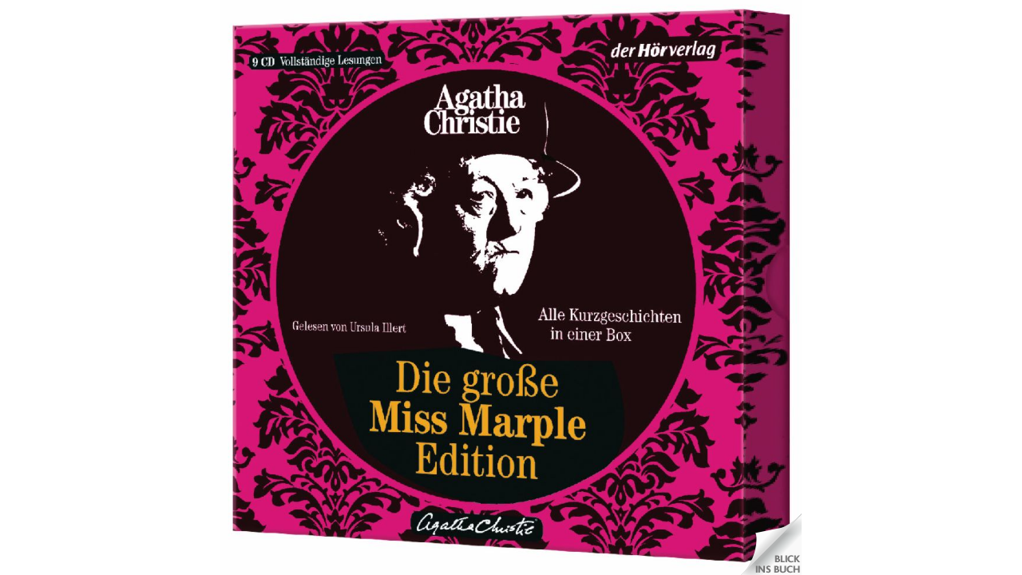

--- FILE ---
content_type: text/xml;charset=utf-8
request_url: https://www.bic-media.com/dmrs/mediaInfo.do?widget=html&isbn=9783844529913
body_size: 3885
content:
<?xml version="1.0" encoding="UTF-8" standalone="yes"?>
<dmr>
    <media isbn="9783844529913" type="audio" artist="Christie, Agatha" title="Die große Miss-Marple-Edition" remote="false" samplePDF="true">
        <metadata>
            <meta name="Subtitle">Alle Kurzgeschichten in einer Box</meta>
            <meta name="Client">Random House Deutschland</meta>
            <meta name="Publisher">der Hörverlag</meta>
            <meta name="Publisching Date">2018-10-29</meta>
            <meta name="Page Count">0</meta>
            <meta name="Availability">lieferbar</meta>
            <meta name="Width">131</meta>
            <meta name="Width Unit">mm</meta>
            <meta name="Height">132</meta>
            <meta name="Height Unit">mm</meta>
            <meta name="Edition">Audio CD</meta>
            <meta name="Original Title"/>
            <meta name="Original Publisher"/>
            <meta name="Translator">Meinert, Maria; Sandberg-Ciletti, Mechtild; Schneider, Hans Karl; Weiser, Edeltraud; Prost, Klaus</meta>
            <meta name="Summary">&lt;b&gt;Alle Miss-Marple-Kurzgeschichten in einer Geschenkausgabe&lt;/b&gt;&lt;br /&gt;&lt;br /&gt;Miss Marple ist in ihrem Element! Sie trifft sich einmal in der Woche mit Bekannten, sie erzählen sich ungelöste Kriminalfälle und gründen so den berühmten Dienstagabend-Club. Die alte Dame überrascht die anderen Teilnehmer mit ihrem scharfen Verstand. Ob es sich um eine blaue Geranie handelt, die Miss Marple auf die Spur des Mörders führt, oder ob sie einen Ehemann verdächtigt, seine Frau umbringen zu wollen: Sie ist allen immer eine Nasenlänge voraus ...&lt;p /&gt;Veredelte Gesamtausgabe mit Samthaptik. Gelesen von Ursula Illert.&lt;p /&gt;&lt;b&gt;(9 CDs, Laufzeit: 11h 9)&lt;/b&gt;&lt;p /&gt;Enthält:&lt;p /&gt;"Der Dienstagabend-Club", "Der Tempel der Astarte", "Die verschwundenen Goldbarren", "Der rote Badeanzug", "Die überlistete Spiritistin", "Der Daumenabdruck des heiligen Petrus", "Die blaue Geranie", "Die Gesellschafterin", "Die vier Verdächtigen", "Eine Weihnachtstragödie", "Das Todeskraut", "Der Fall von St. Mary Mead", "Die Stecknadel", "Die seltsame Angelegenheit mit dem Bungalow", "Die Perle", "Greenshaws Monstrum", "Miss Marple erzählt eine Geschichte", "Ein seltsamer Scherz", "Die Hausmeisterin", "Asyl".</meta>
            <meta name="WebDiscription">&lt;?xml version='1.0' encoding='UTF-8'?&gt;&lt;ONIXmessage&gt;&lt;header&gt; 
&lt;m174&gt;Penguin Random House Verlagsgruppe GmbH&lt;/m174&gt; 
&lt;m175&gt;Dorette Peters&lt;/m175&gt; 
&lt;m283&gt;dorette.peters@randomhouse.de&lt;/m283&gt; 
&lt;m178&gt;VLB&lt;/m178&gt; 
&lt;m179&gt;Ansprechpartner VLB&lt;/m179&gt; 
&lt;m182&gt;202106160747&lt;/m182&gt; 
&lt;m183&gt;VLB Meldung&lt;/m183&gt; 
&lt;m184&gt;ger&lt;/m184&gt; 
&lt;/header&gt;&lt;product&gt;
&lt;a001&gt;9783844529913&lt;/a001&gt;
&lt;a002&gt;03&lt;/a002&gt;
&lt;a194&gt;01&lt;/a194&gt;
&lt;a197&gt;Penguin Random House Verlagsgruppe GmbH&lt;/a197&gt;
&lt;productidentifier&gt;
&lt;b221&gt;15&lt;/b221&gt;
&lt;b244&gt;9783844529913&lt;/b244&gt;
&lt;/productidentifier&gt;
&lt;productidentifier&gt;
&lt;b221&gt;03&lt;/b221&gt;
&lt;b244&gt;9783844529913&lt;/b244&gt;
&lt;/productidentifier&gt;
&lt;b012&gt;AC&lt;/b012&gt;
&lt;b210&gt;9&lt;/b210&gt;
&lt;b385&gt;01&lt;/b385&gt;
&lt;productclassification&gt;
&lt;b274&gt;04&lt;/b274&gt;
&lt;b275&gt;85234920&lt;/b275&gt;
&lt;/productclassification&gt;
&lt;series&gt;
&lt;seriesidentifier&gt;
&lt;b273&gt;01&lt;/b273&gt;
&lt;b233&gt;Verlagsgruppe Random House&lt;/b233&gt;
&lt;b244&gt;3103&lt;/b244&gt;
&lt;/seriesidentifier&gt;
&lt;b018&gt;Miss Marple&lt;/b018&gt;
&lt;b019&gt;11&lt;/b019&gt;
&lt;/series&gt;
&lt;title&gt;
&lt;b202&gt;01&lt;/b202&gt;
&lt;b203&gt;Die große Miss-Marple-Edition&lt;/b203&gt;
&lt;b029&gt;Alle Kurzgeschichten in einer Box&lt;/b029&gt;
&lt;/title&gt;
&lt;contributor&gt;
&lt;b034&gt;1&lt;/b034&gt;
&lt;b035&gt;A01&lt;/b035&gt;
&lt;b037&gt;Christie, Agatha&lt;/b037&gt;
&lt;b039&gt;Agatha&lt;/b039&gt;
&lt;b040&gt;Christie&lt;/b040&gt;
&lt;b044&gt;&lt;![CDATA[Als »Queen of Crime« wird &lt;b&gt;Agatha Christie&lt;/b&gt;, 1890 bis 1976, allein schon wegen ihres gigantischen Publikumserfolges bezeichnet: Die geschätzte Gesamtauflage ihres Werkes beläuft sich auf über zwei Milliarden. Neben Theaterstücken und »gewöhnlichen Romanen«, die unter dem Pseudonym Mary Westmacott erschienen, hat Christie im Laufe eines halben Jahrhunderts etwa achtzig Kriminalromane und dreißig Bände mit Kurzgeschichten publiziert.&lt;br&gt;In den 50er Jahren begann sie, ihre Krimistories für das Theater zu adaptieren. Ihr bekanntestes Kriminaldrama »The Mousetrap« wird noch heute, nach über 60-jähriger Laufzeit, im St. Martin's Theatre im Londoner Westend gespielt. 1971 wurde Agatha Christie eine der höchsten Auszeichnungen Großbritanniens verliehen – der Titel »Dame Commander of the British Empire«.]]&gt;&lt;/b044&gt;
&lt;/contributor&gt;
&lt;contributor&gt;
&lt;b034&gt;2&lt;/b034&gt;
&lt;b035&gt;B06&lt;/b035&gt;
&lt;b252&gt;ger&lt;/b252&gt;
&lt;b037&gt;Meinert, Maria&lt;/b037&gt;
&lt;b039&gt;Maria&lt;/b039&gt;
&lt;b040&gt;Meinert&lt;/b040&gt;
&lt;b044&gt;&lt;![CDATA[Maria Meinert, 1992 in Hof an der Saale geboren, ist Moderatorin und Sprecherin. Von 2012 bis 2013 absolvierte sie ihr Volontariat bei dem Radiosender gong fm, wo sie bis 2015 als Moderatorin und Redakteurin tätig war, bevor sie zu egoFM wechselte. Sie moderierte und moderiert die Sendungen »Einfach tierisch« sowie »Woozle Goozle« (bei TOGGO) sowie die TOGGO Tour in einigen Städten Deutschlands.]]&gt;&lt;/b044&gt;
&lt;/contributor&gt;
&lt;contributor&gt;
&lt;b034&gt;3&lt;/b034&gt;
&lt;b035&gt;B06&lt;/b035&gt;
&lt;b252&gt;ger&lt;/b252&gt;
&lt;b037&gt;Sandberg-Ciletti, Mechtild&lt;/b037&gt;
&lt;b039&gt;Mechtild&lt;/b039&gt;
&lt;b040&gt;Sandberg-Ciletti&lt;/b040&gt;
&lt;/contributor&gt;
&lt;contributor&gt;
&lt;b034&gt;4&lt;/b034&gt;
&lt;b035&gt;B06&lt;/b035&gt;
&lt;b252&gt;ger&lt;/b252&gt;
&lt;b037&gt;Schneider, Hans Karl&lt;/b037&gt;
&lt;b039&gt;Hans Karl&lt;/b039&gt;
&lt;b040&gt;Schneider&lt;/b040&gt;
&lt;/contributor&gt;
&lt;contributor&gt;
&lt;b034&gt;5&lt;/b034&gt;
&lt;b035&gt;B06&lt;/b035&gt;
&lt;b252&gt;ger&lt;/b252&gt;
&lt;b037&gt;Weiser, Edeltraud&lt;/b037&gt;
&lt;b039&gt;Edeltraud&lt;/b039&gt;
&lt;b040&gt;Weiser&lt;/b040&gt;
&lt;/contributor&gt;
&lt;contributor&gt;
&lt;b034&gt;6&lt;/b034&gt;
&lt;b035&gt;B06&lt;/b035&gt;
&lt;b252&gt;ger&lt;/b252&gt;
&lt;b037&gt;Prost, Klaus&lt;/b037&gt;
&lt;b039&gt;Klaus&lt;/b039&gt;
&lt;b040&gt;Prost&lt;/b040&gt;
&lt;/contributor&gt;
&lt;contributor&gt;
&lt;b034&gt;7&lt;/b034&gt;
&lt;b035&gt;E07&lt;/b035&gt;
&lt;b037&gt;Illert, Ursula&lt;/b037&gt;
&lt;b039&gt;Ursula&lt;/b039&gt;
&lt;b040&gt;Illert&lt;/b040&gt;
&lt;b044&gt;&lt;![CDATA[Ursula Illert, geboren 1946 in Klein Auheim am Main, studierte an  der Hochschule für Musik und Darstellende Kunst in Frankfurt. 16 Jahre hatte sie feste Engagements u.a. in Pforzheim, am LandesTheaterTübingen und in Nürnberg. Seit 1986 arbeitet sie frei als Sprecherin an deutschen Rundfunk- und Fernsehanstalten und las unzählige Dokumentationen, Gedichte und Erzählungen für Sendungen, Hörbücher, aber auch Audioguides für Ausstellungen und auf öffentlichen Lesungen.]]&gt;&lt;/b044&gt;
&lt;/contributor&gt;
&lt;b056&gt;UBR&lt;/b056&gt;
&lt;b058&gt;Ungekürzte Lesung&lt;/b058&gt;
&lt;language&gt;
&lt;b253&gt;01&lt;/b253&gt;
&lt;b252&gt;ger&lt;/b252&gt;
&lt;/language&gt;
&lt;extent&gt;
&lt;b218&gt;09&lt;/b218&gt;
&lt;b219&gt;669&lt;/b219&gt;
&lt;b220&gt;05&lt;/b220&gt;
&lt;/extent&gt;
&lt;mainsubject&gt;
&lt;b191&gt;26&lt;/b191&gt;
&lt;b068&gt;2.0&lt;/b068&gt;
&lt;b069&gt;5121&lt;/b069&gt;
&lt;/mainsubject&gt;
&lt;mainsubject&gt;
&lt;b191&gt;93&lt;/b191&gt;
&lt;b068&gt;1.1&lt;/b068&gt;
&lt;b069&gt;FFJ&lt;/b069&gt;
&lt;b070&gt;Kriminalromane und Mystery: Cosy Mystery&lt;/b070&gt;
&lt;/mainsubject&gt;
&lt;subject&gt;
&lt;b067&gt;20&lt;/b067&gt;
&lt;b070&gt;Miss Marple&lt;/b070&gt;
&lt;/subject&gt;
&lt;subject&gt;
&lt;b067&gt;20&lt;/b067&gt;
&lt;b070&gt;Hercule Poirot&lt;/b070&gt;
&lt;/subject&gt;
&lt;subject&gt;
&lt;b067&gt;20&lt;/b067&gt;
&lt;b070&gt;St. Mary Mead&lt;/b070&gt;
&lt;/subject&gt;
&lt;subject&gt;
&lt;b067&gt;20&lt;/b067&gt;
&lt;b070&gt;Dienstabend-Club&lt;/b070&gt;
&lt;/subject&gt;
&lt;subject&gt;
&lt;b067&gt;20&lt;/b067&gt;
&lt;b070&gt;Kurzgeschichten&lt;/b070&gt;
&lt;/subject&gt;
&lt;subject&gt;
&lt;b067&gt;20&lt;/b067&gt;
&lt;b070&gt;kleine graue Zellen&lt;/b070&gt;
&lt;/subject&gt;
&lt;subject&gt;
&lt;b067&gt;20&lt;/b067&gt;
&lt;b070&gt;Stricken&lt;/b070&gt;
&lt;/subject&gt;
&lt;subject&gt;
&lt;b067&gt;20&lt;/b067&gt;
&lt;b070&gt;Hörbuch&lt;/b070&gt;
&lt;/subject&gt;
&lt;subject&gt;
&lt;b067&gt;20&lt;/b067&gt;
&lt;b070&gt;Lesung&lt;/b070&gt;
&lt;/subject&gt;
&lt;subject&gt;
&lt;b067&gt;23&lt;/b067&gt;
&lt;b069&gt;HBGENKRL&lt;/b069&gt;
&lt;b070&gt;Krimi&lt;/b070&gt;
&lt;/subject&gt;
&lt;subject&gt;
&lt;b067&gt;93&lt;/b067&gt;
&lt;b068&gt;1.1&lt;/b068&gt;
&lt;b069&gt;FFC&lt;/b069&gt;
&lt;b070&gt;Klassische Kriminalromane und Mystery&lt;/b070&gt;
&lt;/subject&gt;
&lt;subject&gt;
&lt;b067&gt;94&lt;/b067&gt;
&lt;b068&gt;1.1&lt;/b068&gt;
&lt;b069&gt;1DDU&lt;/b069&gt;
&lt;b070&gt;Vereinigtes Königreich, Großbritannien&lt;/b070&gt;
&lt;/subject&gt;
&lt;subject&gt;
&lt;b067&gt;96&lt;/b067&gt;
&lt;b068&gt;1.1&lt;/b068&gt;
&lt;b069&gt;3MPB&lt;/b069&gt;
&lt;b070&gt;Erste Hälfte 20. Jahrhundert (1900 bis 1950 n. Chr.)&lt;/b070&gt;
&lt;/subject&gt;
&lt;othertext&gt;
&lt;d102&gt;01&lt;/d102&gt;
&lt;d103&gt;02&lt;/d103&gt;
&lt;d104&gt;&lt;![CDATA[&lt;b&gt;Alle Miss-Marple-Kurzgeschichten in einer Geschenkausgabe&lt;/b&gt;&lt;br /&gt;&lt;br /&gt;Miss Marple ist in ihrem Element! Sie trifft sich einmal in der Woche mit Bekannten, sie erzählen sich ungelöste Kriminalfälle und gründen so den berühmten Dienstagabend-Club. Die alte Dame überrascht die anderen Teilnehmer mit ihrem scharfen Verstand. Ob es sich um eine blaue Geranie handelt, die Miss Marple auf die Spur des Mörders führt, oder ob sie einen Ehemann verdächtigt, seine Frau umbringen zu wollen: Sie ist allen immer eine Nasenlänge voraus ...&lt;p /&gt;Veredelte Gesamtausgabe mit Samthaptik. Gelesen von Ursula Illert.&lt;p /&gt;&lt;b&gt;(9 CDs, Laufzeit: 11h 9)&lt;/b&gt;&lt;p /&gt;Enthält:&lt;p /&gt;"Der Dienstagabend-Club", "Der Tempel der Astarte", "Die verschwundenen Goldbarren", "Der rote Badeanzug", "Die überlistete Spiritistin", "Der Daumenabdruck des heiligen Petrus", "Die blaue Geranie", "Die Gesellschafterin", "Die vier Verdächtigen", "Eine Weihnachtstragödie", "Das Todeskraut", "Der Fall von St. Mary Mead", "Die Stecknadel", "Die seltsame Angelegenheit mit dem Bungalow", "Die Perle", "Greenshaws Monstrum", "Miss Marple erzählt eine Geschichte", "Ein seltsamer Scherz", "Die Hausmeisterin", "Asyl".&lt;br /&gt;&lt;br /&gt;]]&gt;&lt;/d104&gt;
&lt;/othertext&gt;
&lt;othertext&gt;
&lt;d102&gt;99&lt;/d102&gt;
&lt;d104&gt;DE&lt;/d104&gt;
&lt;/othertext&gt;
&lt;mediafile&gt;
&lt;f114&gt;51&lt;/f114&gt;
&lt;f116&gt;01&lt;/f116&gt;
&lt;f117&gt;http://www.bic-media.com/mobile/mobileWidget-jqm1.4.html?isbn=9783844529913&lt;/f117&gt;
&lt;/mediafile&gt;
&lt;publisher&gt;
&lt;b291&gt;01&lt;/b291&gt;
&lt;b241&gt;05&lt;/b241&gt;
&lt;b243&gt;5107357&lt;/b243&gt;
&lt;b081&gt;der Hörverlag&lt;/b081&gt;
&lt;/publisher&gt;
&lt;publisher&gt;
&lt;b291&gt;01&lt;/b291&gt;
&lt;b241&gt;01&lt;/b241&gt;
&lt;b243&gt;464&lt;/b243&gt;
&lt;/publisher&gt;
&lt;b209&gt;München&lt;/b209&gt;
&lt;b083&gt;DE&lt;/b083&gt;
&lt;b394&gt;04&lt;/b394&gt;
&lt;b003&gt;20181029&lt;/b003&gt;
&lt;measure&gt;
&lt;c093&gt;02&lt;/c093&gt;
&lt;c094&gt;131&lt;/c094&gt;
&lt;c095&gt;mm&lt;/c095&gt;
&lt;/measure&gt;
&lt;measure&gt;
&lt;c093&gt;01&lt;/c093&gt;
&lt;c094&gt;132&lt;/c094&gt;
&lt;c095&gt;mm&lt;/c095&gt;
&lt;/measure&gt;
&lt;measure&gt;
&lt;c093&gt;03&lt;/c093&gt;
&lt;c094&gt;32&lt;/c094&gt;
&lt;c095&gt;mm&lt;/c095&gt;
&lt;/measure&gt;
&lt;measure&gt;
&lt;c093&gt;08&lt;/c093&gt;
&lt;c094&gt;272&lt;/c094&gt;
&lt;c095&gt;gr&lt;/c095&gt;
&lt;/measure&gt;
&lt;supplydetail&gt;
&lt;j137&gt;arvato media GmbH, VVA Vereinigte Verlagsauslieferung, Reinhard-Mohn-Straße 120, 33310 Gütersloh&lt;/j137&gt;
&lt;j396&gt;20&lt;/j396&gt;
&lt;price&gt;
&lt;j148&gt;02&lt;/j148&gt;
&lt;discountcoded&gt;
&lt;j363&gt;02&lt;/j363&gt;
&lt;j364&gt;00&lt;/j364&gt;
&lt;/discountcoded&gt;
&lt;j266&gt;02&lt;/j266&gt;
&lt;j151&gt;41.5&lt;/j151&gt;
&lt;j152&gt;CHF&lt;/j152&gt;
&lt;b251&gt;CH&lt;/b251&gt;
&lt;j153&gt;R&lt;/j153&gt;
&lt;/price&gt;
&lt;price&gt;
&lt;j148&gt;02&lt;/j148&gt;
&lt;discountcoded&gt;
&lt;j363&gt;02&lt;/j363&gt;
&lt;j364&gt;00&lt;/j364&gt;
&lt;/discountcoded&gt;
&lt;j266&gt;02&lt;/j266&gt;
&lt;j151&gt;30&lt;/j151&gt;
&lt;j152&gt;EUR&lt;/j152&gt;
&lt;b251&gt;DE&lt;/b251&gt;
&lt;j153&gt;R&lt;/j153&gt;
&lt;/price&gt;
&lt;price&gt;
&lt;j148&gt;02&lt;/j148&gt;
&lt;discountcoded&gt;
&lt;j363&gt;02&lt;/j363&gt;
&lt;j364&gt;00&lt;/j364&gt;
&lt;/discountcoded&gt;
&lt;j266&gt;02&lt;/j266&gt;
&lt;j151&gt;30.9&lt;/j151&gt;
&lt;j152&gt;EUR&lt;/j152&gt;
&lt;b251&gt;AT&lt;/b251&gt;
&lt;j153&gt;R&lt;/j153&gt;
&lt;/price&gt;
&lt;price&gt;
&lt;j148&gt;01&lt;/j148&gt;
&lt;discountcoded&gt;
&lt;j363&gt;02&lt;/j363&gt;
&lt;j364&gt;00&lt;/j364&gt;
&lt;/discountcoded&gt;
&lt;j266&gt;02&lt;/j266&gt;
&lt;j151&gt;40.49&lt;/j151&gt;
&lt;j152&gt;CHF&lt;/j152&gt;
&lt;b251&gt;CH&lt;/b251&gt;
&lt;j153&gt;R&lt;/j153&gt;
&lt;/price&gt;
&lt;price&gt;
&lt;j148&gt;01&lt;/j148&gt;
&lt;discountcoded&gt;
&lt;j363&gt;02&lt;/j363&gt;
&lt;j364&gt;00&lt;/j364&gt;
&lt;/discountcoded&gt;
&lt;j266&gt;02&lt;/j266&gt;
&lt;j151&gt;28.04&lt;/j151&gt;
&lt;j152&gt;EUR&lt;/j152&gt;
&lt;b251&gt;DE&lt;/b251&gt;
&lt;j153&gt;R&lt;/j153&gt;
&lt;/price&gt;
&lt;price&gt;
&lt;j148&gt;01&lt;/j148&gt;
&lt;discountcoded&gt;
&lt;j363&gt;02&lt;/j363&gt;
&lt;j364&gt;00&lt;/j364&gt;
&lt;/discountcoded&gt;
&lt;j266&gt;02&lt;/j266&gt;
&lt;j151&gt;29.43&lt;/j151&gt;
&lt;j152&gt;EUR&lt;/j152&gt;
&lt;b251&gt;AT&lt;/b251&gt;
&lt;j153&gt;R&lt;/j153&gt;
&lt;/price&gt;
&lt;/supplydetail&gt;
&lt;/product&gt;&lt;/ONIXmessage&gt;</meta>
            <meta name="Chapters"></meta>
        </metadata>
        <audioSamples isbn="9783844529913" interpret="Christie, Agatha" album="Die große Miss-Marple-Edition" cover="/cover.do?isbn=9783844529913">
            <audioSample length="00:04:03" id="86884" url="/audioSample.do?isbn=9783844529913&amp;id=86884&amp;type=mp3" title="Hörprobe von  Agatha Christie - Die große Miss-Marple-Edition" comment="Gesprochen von Ursula Illert" key="681247.mp3"/>
        </audioSamples>
    </media>
</dmr>


--- FILE ---
content_type: text/javascript
request_url: https://www.bic-media.com/mobile/js/language-1.1.15.js
body_size: 1911
content:
/*
var REPOSITORY = REPOSITORY || {};

REPOSITORY.namespace = function (nsString) {
	var parts = nsString.split('.');
	var parent = REPOSITORY;

	if(parts[0] === "REPOSITORY") {
		parts = parts.slice(1);
	}
	for(var i = 0; i < parts.length; i++) {
		if(typeof parent[parts[i]] === 'undefined') {
			parent[parts[i]] = {};
		}
		parent = parent[parts[i]];
	}
	return parent;
};

REPOSITORY.namespace('REPOSITORY.modules.Languages.strings');
*/

function Languages(initLanguage) {
	if(debug) {
		console.log('---> startLanguages(' + initLanguage + ')');
		console.log('---> url ' + urlParameter_wsUrl);
	}
	var selectedLanguage = initLanguage.toString();
	var strings = [];

	strings[0] = [];
	strings[1] = [];
	strings[2] = [];


	var aviableLanguages = [];

	this.getSelectedLanguage = function() {
		return selectedLanguage;
	};
	this.setSelectedLanguage = function (newSelectedLanguage) {
		selectedLanguage = newSelectedLanguage;
	};

	function getLanguageNumber(language) {
		var languageNumber;
		switch(language) {
			case 'de':
				languageNumber = 0;
				break;
			case 'en':
				languageNumber = 1;
				break;
			case 'es':
				languageNumber = 2;
				break;
		}
		return languageNumber;
	}
	function setString(language, key, string) {
		//if(debug) {console.log('\t ---> setString(' + language + ', ' + key + ', ' + string + ')');}
		//console.log(strings[getLanguageNumber(language)][key] + ' <<< ' + string);
		strings[getLanguageNumber(language)][key] = string;
		//if(debug) {console.log('\t    ---------------------> (' + key + ' = ' + strings[getLanguageNumber(language)][key] + ')');}
	}

	function load(currentLanguage) {
		if(debug) {
			console.log('---> load(' + currentLanguage + ')');
		}
		$.ajax({
			url : urlParameter_wsUrl + "/widget/language.do",
			data : "lang=" + currentLanguage,
			dataType : "text"
		}).done(function(data) {
			if(debugWsResponse) {console.log(data);}
			var xmlLanguage = $.parseXML(data);
			$(xmlLanguage).find('item').each(function () {
				setString(currentLanguage, $(this).attr('intName'), $(this).text());
			});

			//FIXME ins Property-File auslagern (Entscheidung angefordet August 2013)
			$.each(['de'], function() {
				setString(this.toString(), 'ebook', 'E-Book');
				setString(this.toString(), 'facebook', 'Auf Facebook teilen');

				setString(this.toString(), 'twitter', 'Auf Twitter teilen');
				setString(this.toString(), 'google', 'Auf Google+ teilen');

				setString(this.toString(), 'tt_process', 'Einstellungen');
				setString(this.toString(), 'help', 'Hilfe');

				// BMH-46
				setString(this.toString(), 'tt_context', 'Inhalte');

				setString(this.toString(), 'shops', 'Einkaufswagen');
				setString(this.toString(), 'no_hits', 'Keine Treffer');
				setString(this.toString(), 'colors', 'Farben');
				setString(this.toString(), 'fonttype', 'Schriftart');
				setString(this.toString(), 'fontsize', 'Schriftgröße');

				setString(this.toString(), 'gb_menue', 'Menü');
				setString(this.toString(), 'gb_forward', 'weiterblättern');
				setString(this.toString(), 'gb_backward', 'zurückblättern');

				setString(this.toString(), 'fullscreen', 'Fullscreen');
				setString(this.toString(), 'language', 'Menüsprache');
				setString(this.toString(), 'addWidget_CopyPaste1', 'Bitte kopieren Sie den nachfolgenden Code in Ihre Web-Seite:');

				setString(this.toString(), 'tt_tellafriend2', 'Weiterempfehlen');

				setString(this.toString(), 'Cover', 'Cover');

				setString(this.toString(), 'autoFlip', 'Automatisches Blättern');

				setString(this.toString(), 'LanguageGerman', 'Deutsch');
				setString(this.toString(), 'LanguageEnglish', 'English');
				setString(this.toString(), 'LanguageSpain', 'Español');

				// BMH-46
				setString(this.toString(), 'tt_socialnetwork', 'Teilen');

				// BMH-19
				
				setString(this.toString(), 'download', 'Download');




			});

			$.each(['en'], function() {
				setString(this.toString(), 'ebook', 'E-Book');
				setString(this.toString(), 'facebook', 'Share to Facebook');

				setString(this.toString(), 'twitter', 'Share to Twitter');
				setString(this.toString(), 'google', 'Share to Google+');

				setString(this.toString(), 'tt_process', 'Settings');
				setString(this.toString(), 'help', 'Help');

				setString(this.toString(), 'tt_context', 'Actions');
				setString(this.toString(), 'shops', 'Shop');
				setString(this.toString(), 'no_hits', 'No results found');
				setString(this.toString(), 'colors', 'Colors');
				setString(this.toString(), 'fonttype', 'Font Type');
				setString(this.toString(), 'fontsize', 'Font Size');

				setString(this.toString(), 'gb_menue', 'Menue');
				setString(this.toString(), 'gb_forward', 'Forward');
				setString(this.toString(), 'gb_backward', 'Backward');

				setString(this.toString(), 'fullscreen', 'Fullscreen');
				setString(this.toString(), 'language', 'Language');
				setString(this.toString(), 'addWidget_CopyPaste1', 'Please copy the following code into your website:');

				setString(this.toString(), 'tt_tellafriend2', 'Recommend');

				setString(this.toString(), 'Cover', 'Cover');

				setString(this.toString(), 'autoFlip', 'Auto-Pageflip');

				setString(this.toString(), 'LanguageGerman', 'Deutsch');
				setString(this.toString(), 'LanguageEnglish', 'English');
				setString(this.toString(), 'LanguageSpain', 'Español');

				// BMH-19
				setString(this.toString(), 'tt_socialnetwork', 'Share');
				setString(this.toString(), 'clickAnimation_book', 'Read');
				setString(this.toString(), 'clickAnimation_video', 'Watch video');
				
				setString(this.toString(), 'download', 'Download');


			});

			$.each(['es'], function() {
				setString(this.toString(), 'ebook', 'Libro electrónico');
				setString(this.toString(), 'facebook', 'Compartir en Facebook');

				setString(this.toString(), 'twitter', 'Compartir en Twitter');
				setString(this.toString(), 'google', 'Compartir en Google+');

				setString(this.toString(), 'tt_process', 'Herramientas');
				setString(this.toString(), 'help', 'Ayudar');

				setString(this.toString(), 'tt_context', 'Acciones');
				setString(this.toString(), 'shops', 'Cesta');
				setString(this.toString(), 'no_hits', 'Ningún resultado');
				setString(this.toString(), 'colors', 'Colores');
				setString(this.toString(), 'fonttype', 'Letra');
				setString(this.toString(), 'fontsize', 'Tamaño de letra');

				setString(this.toString(), 'gb_menue', 'Menue');
				setString(this.toString(), 'gb_forward', 'Forward');
				setString(this.toString(), 'gb_backward', 'Backward');

				setString(this.toString(), 'fullscreen', 'Fullscreen');
				setString(this.toString(), 'language', 'Idioma');
				setString(this.toString(), 'addWidget_CopyPaste1', 'Por favor, copia el siguiente código a tu página web::');

				setString(this.toString(), 'tt_tellafriend2', 'Sugerir');

				setString(this.toString(), 'Cover', 'Cover');

				setString(this.toString(), 'autoFlip', 'Auto-Pageflip');

				setString(this.toString(), 'LanguageGerman', 'Deutsch');
				setString(this.toString(), 'LanguageEnglish', 'English');
				setString(this.toString(), 'LanguageSpain', 'Español');

				// BMH-19
				setString(this.toString(), 'tt_socialnetwork', 'Compartir');
				setString(this.toString(), 'clickAnimation_book', 'Leer');
				setString(this.toString(), 'clickAnimation_video', 'Ver video');

				setString(this.toString(), 'tt_addWidget', 'Añadir a mi página web');
				
				setString(this.toString(), 'download', 'Download');


			});

			if(debug) {console.log('\tload done');}
		}).fail(function(data) {
			if(debug) {console.log('\tload fail');}
		}).always(function(data) {
			aviableLanguages.push(currentLanguage);
		});
	}

	load('de');
	load('en');
	load('es');

	this.isLoad = function() {
		//if(debug) {console.log('\t   -------> isLoad() ' + aviableLanguages.length);}
		return aviableLanguages.length == 3;
	};

	this.getString = function(key) {
		if(debug) {
			console.log('  ---> getString(' + selectedLanguage + ', ' + key + ')');
		}
		if(this.isLoad()) {
			return strings[getLanguageNumber(selectedLanguage)][key];
		} else {
			return '???';
		}
	};
}

--- FILE ---
content_type: text/xml;charset=utf-8
request_url: https://www.bic-media.com/dmrs/widget/shops.do?identifier=9783844529913&lang=de-big&bookIsbn=undefined&audioIsbn=undefined&videoIsbn=undefined
body_size: 531
content:
<?xml version="1.0" encoding="UTF-8" standalone="yes"?>
<dmr>
    <shops type="book">
        <shop img="https://www.bic-media.com/mobile/img/shop/amazon_html5.gif" url="https://www.amazon.de/exec/obidos/ASIN/3844529918/wwwbicmediaco-21">Amazon</shop>
        <shop img="https://www.bic-media.com/mobile/img/shop/amazon_kindle_html5.gif" url="https://www.amazon.de/s/ref=nb_sb_noss?__mk_de_DE=%C3%85M%C3%85%C5%BD%C3%95%C3%91&amp;tag=bicmediawidge-21&amp;url=search-alias%3Ddigital-text&amp;field-keywords=9783844529913">amazon kindle</shop>
        <shop img="https://www.bic-media.com/mobile/img/shop/buchkatalog_html5.gif" url="https://www.buchkatalog.de/9783844529913">buchkatalog.de</shop>
        <shop img="https://www.bic-media.com/mobile/img/shop/buecher_html5.gif" url="https://www.buecher.de/isbn/9783844529913/wea/1100795">buecher.de</shop>
        <shop img="https://www.bic-media.com/mobile/img/shop/ebookde_html5.gif" url="https://www.ebook.de/de/product?id=9783844529913">eBook.de</shop>
        <shop img="https://www.bic-media.com/mobile/img/shop/geniallokal_html5.gif" url="https://www.genialokal.de/Suche/?q=9783844529913">geniallokal</shop>
        <shop img="https://www.bic-media.com/mobile/img/shop/osiander_html5.gif" url="https://www.osiander.de/details.cfm?isbn=9783844529913">osiander</shop>
        <shop img="https://www.bic-media.com/mobile/img/shop/thalia_html5.gif" url="https://www.thalia.de/suche?sq=9783844529913">thalia.de</shop>
    </shops>
    <shops type="audio">
        <shop img="https://www.bic-media.com/mobile/img/shop/amazon_html5.gif" url="https://www.amazon.de/exec/obidos/ASIN/3844529918/wwwbicmediaco-21">Amazon</shop>
        <shop img="https://www.bic-media.com/mobile/img/shop/amazon_kindle_html5.gif" url="https://www.amazon.de/s/ref=nb_sb_noss?__mk_de_DE=%C3%85M%C3%85%C5%BD%C3%95%C3%91&amp;tag=bicmediawidge-21&amp;url=search-alias%3Ddigital-text&amp;field-keywords=9783844529913">amazon kindle</shop>
        <shop img="https://www.bic-media.com/mobile/img/shop/buchkatalog_html5.gif" url="https://www.buchkatalog.de/9783844529913">buchkatalog.de</shop>
        <shop img="https://www.bic-media.com/mobile/img/shop/buecher_html5.gif" url="https://www.buecher.de/isbn/9783844529913/wea/1100795">buecher.de</shop>
        <shop img="https://www.bic-media.com/mobile/img/shop/ebookde_html5.gif" url="https://www.ebook.de/de/product?id=9783844529913">eBook.de</shop>
        <shop img="https://www.bic-media.com/mobile/img/shop/geniallokal_html5.gif" url="https://www.genialokal.de/Suche/?q=9783844529913">geniallokal</shop>
        <shop img="https://www.bic-media.com/mobile/img/shop/osiander_html5.gif" url="https://www.osiander.de/details.cfm?isbn=9783844529913">osiander</shop>
        <shop img="https://www.bic-media.com/mobile/img/shop/thalia_html5.gif" url="https://www.thalia.de/suche?sq=9783844529913">thalia.de</shop>
    </shops>
    <shops type="video">
        <shop img="https://www.bic-media.com/mobile/img/shop/amazon_html5.gif" url="https://www.amazon.de/exec/obidos/ASIN/3844529918/wwwbicmediaco-21">Amazon</shop>
        <shop img="https://www.bic-media.com/mobile/img/shop/amazon_kindle_html5.gif" url="https://www.amazon.de/s/ref=nb_sb_noss?__mk_de_DE=%C3%85M%C3%85%C5%BD%C3%95%C3%91&amp;tag=bicmediawidge-21&amp;url=search-alias%3Ddigital-text&amp;field-keywords=9783844529913">amazon kindle</shop>
        <shop img="https://www.bic-media.com/mobile/img/shop/buchkatalog_html5.gif" url="https://www.buchkatalog.de/9783844529913">buchkatalog.de</shop>
        <shop img="https://www.bic-media.com/mobile/img/shop/buecher_html5.gif" url="https://www.buecher.de/isbn/9783844529913/wea/1100795">buecher.de</shop>
        <shop img="https://www.bic-media.com/mobile/img/shop/ebookde_html5.gif" url="https://www.ebook.de/de/product?id=9783844529913">eBook.de</shop>
        <shop img="https://www.bic-media.com/mobile/img/shop/geniallokal_html5.gif" url="https://www.genialokal.de/Suche/?q=9783844529913">geniallokal</shop>
        <shop img="https://www.bic-media.com/mobile/img/shop/osiander_html5.gif" url="https://www.osiander.de/details.cfm?isbn=9783844529913">osiander</shop>
        <shop img="https://www.bic-media.com/mobile/img/shop/thalia_html5.gif" url="https://www.thalia.de/suche?sq=9783844529913">thalia.de</shop>
    </shops>
</dmr>


--- FILE ---
content_type: text/xml;charset=utf-8
request_url: https://www.bic-media.com/dmrs/mediaInfo.do?isbn=9783844529913&widget=html&audioSamples=group&videos=group&meta=true&invoker=widget&width=1280
body_size: 3885
content:
<?xml version="1.0" encoding="UTF-8" standalone="yes"?>
<dmr>
    <media isbn="9783844529913" type="audio" artist="Christie, Agatha" title="Die große Miss-Marple-Edition" remote="false" samplePDF="true">
        <metadata>
            <meta name="Subtitle">Alle Kurzgeschichten in einer Box</meta>
            <meta name="Client">Random House Deutschland</meta>
            <meta name="Publisher">der Hörverlag</meta>
            <meta name="Publisching Date">2018-10-29</meta>
            <meta name="Page Count">0</meta>
            <meta name="Availability">lieferbar</meta>
            <meta name="Width">131</meta>
            <meta name="Width Unit">mm</meta>
            <meta name="Height">132</meta>
            <meta name="Height Unit">mm</meta>
            <meta name="Edition">Audio CD</meta>
            <meta name="Original Title"/>
            <meta name="Original Publisher"/>
            <meta name="Translator">Meinert, Maria; Sandberg-Ciletti, Mechtild; Schneider, Hans Karl; Weiser, Edeltraud; Prost, Klaus</meta>
            <meta name="Summary">&lt;b&gt;Alle Miss-Marple-Kurzgeschichten in einer Geschenkausgabe&lt;/b&gt;&lt;br /&gt;&lt;br /&gt;Miss Marple ist in ihrem Element! Sie trifft sich einmal in der Woche mit Bekannten, sie erzählen sich ungelöste Kriminalfälle und gründen so den berühmten Dienstagabend-Club. Die alte Dame überrascht die anderen Teilnehmer mit ihrem scharfen Verstand. Ob es sich um eine blaue Geranie handelt, die Miss Marple auf die Spur des Mörders führt, oder ob sie einen Ehemann verdächtigt, seine Frau umbringen zu wollen: Sie ist allen immer eine Nasenlänge voraus ...&lt;p /&gt;Veredelte Gesamtausgabe mit Samthaptik. Gelesen von Ursula Illert.&lt;p /&gt;&lt;b&gt;(9 CDs, Laufzeit: 11h 9)&lt;/b&gt;&lt;p /&gt;Enthält:&lt;p /&gt;"Der Dienstagabend-Club", "Der Tempel der Astarte", "Die verschwundenen Goldbarren", "Der rote Badeanzug", "Die überlistete Spiritistin", "Der Daumenabdruck des heiligen Petrus", "Die blaue Geranie", "Die Gesellschafterin", "Die vier Verdächtigen", "Eine Weihnachtstragödie", "Das Todeskraut", "Der Fall von St. Mary Mead", "Die Stecknadel", "Die seltsame Angelegenheit mit dem Bungalow", "Die Perle", "Greenshaws Monstrum", "Miss Marple erzählt eine Geschichte", "Ein seltsamer Scherz", "Die Hausmeisterin", "Asyl".</meta>
            <meta name="WebDiscription">&lt;?xml version='1.0' encoding='UTF-8'?&gt;&lt;ONIXmessage&gt;&lt;header&gt; 
&lt;m174&gt;Penguin Random House Verlagsgruppe GmbH&lt;/m174&gt; 
&lt;m175&gt;Dorette Peters&lt;/m175&gt; 
&lt;m283&gt;dorette.peters@randomhouse.de&lt;/m283&gt; 
&lt;m178&gt;VLB&lt;/m178&gt; 
&lt;m179&gt;Ansprechpartner VLB&lt;/m179&gt; 
&lt;m182&gt;202106160747&lt;/m182&gt; 
&lt;m183&gt;VLB Meldung&lt;/m183&gt; 
&lt;m184&gt;ger&lt;/m184&gt; 
&lt;/header&gt;&lt;product&gt;
&lt;a001&gt;9783844529913&lt;/a001&gt;
&lt;a002&gt;03&lt;/a002&gt;
&lt;a194&gt;01&lt;/a194&gt;
&lt;a197&gt;Penguin Random House Verlagsgruppe GmbH&lt;/a197&gt;
&lt;productidentifier&gt;
&lt;b221&gt;15&lt;/b221&gt;
&lt;b244&gt;9783844529913&lt;/b244&gt;
&lt;/productidentifier&gt;
&lt;productidentifier&gt;
&lt;b221&gt;03&lt;/b221&gt;
&lt;b244&gt;9783844529913&lt;/b244&gt;
&lt;/productidentifier&gt;
&lt;b012&gt;AC&lt;/b012&gt;
&lt;b210&gt;9&lt;/b210&gt;
&lt;b385&gt;01&lt;/b385&gt;
&lt;productclassification&gt;
&lt;b274&gt;04&lt;/b274&gt;
&lt;b275&gt;85234920&lt;/b275&gt;
&lt;/productclassification&gt;
&lt;series&gt;
&lt;seriesidentifier&gt;
&lt;b273&gt;01&lt;/b273&gt;
&lt;b233&gt;Verlagsgruppe Random House&lt;/b233&gt;
&lt;b244&gt;3103&lt;/b244&gt;
&lt;/seriesidentifier&gt;
&lt;b018&gt;Miss Marple&lt;/b018&gt;
&lt;b019&gt;11&lt;/b019&gt;
&lt;/series&gt;
&lt;title&gt;
&lt;b202&gt;01&lt;/b202&gt;
&lt;b203&gt;Die große Miss-Marple-Edition&lt;/b203&gt;
&lt;b029&gt;Alle Kurzgeschichten in einer Box&lt;/b029&gt;
&lt;/title&gt;
&lt;contributor&gt;
&lt;b034&gt;1&lt;/b034&gt;
&lt;b035&gt;A01&lt;/b035&gt;
&lt;b037&gt;Christie, Agatha&lt;/b037&gt;
&lt;b039&gt;Agatha&lt;/b039&gt;
&lt;b040&gt;Christie&lt;/b040&gt;
&lt;b044&gt;&lt;![CDATA[Als »Queen of Crime« wird &lt;b&gt;Agatha Christie&lt;/b&gt;, 1890 bis 1976, allein schon wegen ihres gigantischen Publikumserfolges bezeichnet: Die geschätzte Gesamtauflage ihres Werkes beläuft sich auf über zwei Milliarden. Neben Theaterstücken und »gewöhnlichen Romanen«, die unter dem Pseudonym Mary Westmacott erschienen, hat Christie im Laufe eines halben Jahrhunderts etwa achtzig Kriminalromane und dreißig Bände mit Kurzgeschichten publiziert.&lt;br&gt;In den 50er Jahren begann sie, ihre Krimistories für das Theater zu adaptieren. Ihr bekanntestes Kriminaldrama »The Mousetrap« wird noch heute, nach über 60-jähriger Laufzeit, im St. Martin's Theatre im Londoner Westend gespielt. 1971 wurde Agatha Christie eine der höchsten Auszeichnungen Großbritanniens verliehen – der Titel »Dame Commander of the British Empire«.]]&gt;&lt;/b044&gt;
&lt;/contributor&gt;
&lt;contributor&gt;
&lt;b034&gt;2&lt;/b034&gt;
&lt;b035&gt;B06&lt;/b035&gt;
&lt;b252&gt;ger&lt;/b252&gt;
&lt;b037&gt;Meinert, Maria&lt;/b037&gt;
&lt;b039&gt;Maria&lt;/b039&gt;
&lt;b040&gt;Meinert&lt;/b040&gt;
&lt;b044&gt;&lt;![CDATA[Maria Meinert, 1992 in Hof an der Saale geboren, ist Moderatorin und Sprecherin. Von 2012 bis 2013 absolvierte sie ihr Volontariat bei dem Radiosender gong fm, wo sie bis 2015 als Moderatorin und Redakteurin tätig war, bevor sie zu egoFM wechselte. Sie moderierte und moderiert die Sendungen »Einfach tierisch« sowie »Woozle Goozle« (bei TOGGO) sowie die TOGGO Tour in einigen Städten Deutschlands.]]&gt;&lt;/b044&gt;
&lt;/contributor&gt;
&lt;contributor&gt;
&lt;b034&gt;3&lt;/b034&gt;
&lt;b035&gt;B06&lt;/b035&gt;
&lt;b252&gt;ger&lt;/b252&gt;
&lt;b037&gt;Sandberg-Ciletti, Mechtild&lt;/b037&gt;
&lt;b039&gt;Mechtild&lt;/b039&gt;
&lt;b040&gt;Sandberg-Ciletti&lt;/b040&gt;
&lt;/contributor&gt;
&lt;contributor&gt;
&lt;b034&gt;4&lt;/b034&gt;
&lt;b035&gt;B06&lt;/b035&gt;
&lt;b252&gt;ger&lt;/b252&gt;
&lt;b037&gt;Schneider, Hans Karl&lt;/b037&gt;
&lt;b039&gt;Hans Karl&lt;/b039&gt;
&lt;b040&gt;Schneider&lt;/b040&gt;
&lt;/contributor&gt;
&lt;contributor&gt;
&lt;b034&gt;5&lt;/b034&gt;
&lt;b035&gt;B06&lt;/b035&gt;
&lt;b252&gt;ger&lt;/b252&gt;
&lt;b037&gt;Weiser, Edeltraud&lt;/b037&gt;
&lt;b039&gt;Edeltraud&lt;/b039&gt;
&lt;b040&gt;Weiser&lt;/b040&gt;
&lt;/contributor&gt;
&lt;contributor&gt;
&lt;b034&gt;6&lt;/b034&gt;
&lt;b035&gt;B06&lt;/b035&gt;
&lt;b252&gt;ger&lt;/b252&gt;
&lt;b037&gt;Prost, Klaus&lt;/b037&gt;
&lt;b039&gt;Klaus&lt;/b039&gt;
&lt;b040&gt;Prost&lt;/b040&gt;
&lt;/contributor&gt;
&lt;contributor&gt;
&lt;b034&gt;7&lt;/b034&gt;
&lt;b035&gt;E07&lt;/b035&gt;
&lt;b037&gt;Illert, Ursula&lt;/b037&gt;
&lt;b039&gt;Ursula&lt;/b039&gt;
&lt;b040&gt;Illert&lt;/b040&gt;
&lt;b044&gt;&lt;![CDATA[Ursula Illert, geboren 1946 in Klein Auheim am Main, studierte an  der Hochschule für Musik und Darstellende Kunst in Frankfurt. 16 Jahre hatte sie feste Engagements u.a. in Pforzheim, am LandesTheaterTübingen und in Nürnberg. Seit 1986 arbeitet sie frei als Sprecherin an deutschen Rundfunk- und Fernsehanstalten und las unzählige Dokumentationen, Gedichte und Erzählungen für Sendungen, Hörbücher, aber auch Audioguides für Ausstellungen und auf öffentlichen Lesungen.]]&gt;&lt;/b044&gt;
&lt;/contributor&gt;
&lt;b056&gt;UBR&lt;/b056&gt;
&lt;b058&gt;Ungekürzte Lesung&lt;/b058&gt;
&lt;language&gt;
&lt;b253&gt;01&lt;/b253&gt;
&lt;b252&gt;ger&lt;/b252&gt;
&lt;/language&gt;
&lt;extent&gt;
&lt;b218&gt;09&lt;/b218&gt;
&lt;b219&gt;669&lt;/b219&gt;
&lt;b220&gt;05&lt;/b220&gt;
&lt;/extent&gt;
&lt;mainsubject&gt;
&lt;b191&gt;26&lt;/b191&gt;
&lt;b068&gt;2.0&lt;/b068&gt;
&lt;b069&gt;5121&lt;/b069&gt;
&lt;/mainsubject&gt;
&lt;mainsubject&gt;
&lt;b191&gt;93&lt;/b191&gt;
&lt;b068&gt;1.1&lt;/b068&gt;
&lt;b069&gt;FFJ&lt;/b069&gt;
&lt;b070&gt;Kriminalromane und Mystery: Cosy Mystery&lt;/b070&gt;
&lt;/mainsubject&gt;
&lt;subject&gt;
&lt;b067&gt;20&lt;/b067&gt;
&lt;b070&gt;Miss Marple&lt;/b070&gt;
&lt;/subject&gt;
&lt;subject&gt;
&lt;b067&gt;20&lt;/b067&gt;
&lt;b070&gt;Hercule Poirot&lt;/b070&gt;
&lt;/subject&gt;
&lt;subject&gt;
&lt;b067&gt;20&lt;/b067&gt;
&lt;b070&gt;St. Mary Mead&lt;/b070&gt;
&lt;/subject&gt;
&lt;subject&gt;
&lt;b067&gt;20&lt;/b067&gt;
&lt;b070&gt;Dienstabend-Club&lt;/b070&gt;
&lt;/subject&gt;
&lt;subject&gt;
&lt;b067&gt;20&lt;/b067&gt;
&lt;b070&gt;Kurzgeschichten&lt;/b070&gt;
&lt;/subject&gt;
&lt;subject&gt;
&lt;b067&gt;20&lt;/b067&gt;
&lt;b070&gt;kleine graue Zellen&lt;/b070&gt;
&lt;/subject&gt;
&lt;subject&gt;
&lt;b067&gt;20&lt;/b067&gt;
&lt;b070&gt;Stricken&lt;/b070&gt;
&lt;/subject&gt;
&lt;subject&gt;
&lt;b067&gt;20&lt;/b067&gt;
&lt;b070&gt;Hörbuch&lt;/b070&gt;
&lt;/subject&gt;
&lt;subject&gt;
&lt;b067&gt;20&lt;/b067&gt;
&lt;b070&gt;Lesung&lt;/b070&gt;
&lt;/subject&gt;
&lt;subject&gt;
&lt;b067&gt;23&lt;/b067&gt;
&lt;b069&gt;HBGENKRL&lt;/b069&gt;
&lt;b070&gt;Krimi&lt;/b070&gt;
&lt;/subject&gt;
&lt;subject&gt;
&lt;b067&gt;93&lt;/b067&gt;
&lt;b068&gt;1.1&lt;/b068&gt;
&lt;b069&gt;FFC&lt;/b069&gt;
&lt;b070&gt;Klassische Kriminalromane und Mystery&lt;/b070&gt;
&lt;/subject&gt;
&lt;subject&gt;
&lt;b067&gt;94&lt;/b067&gt;
&lt;b068&gt;1.1&lt;/b068&gt;
&lt;b069&gt;1DDU&lt;/b069&gt;
&lt;b070&gt;Vereinigtes Königreich, Großbritannien&lt;/b070&gt;
&lt;/subject&gt;
&lt;subject&gt;
&lt;b067&gt;96&lt;/b067&gt;
&lt;b068&gt;1.1&lt;/b068&gt;
&lt;b069&gt;3MPB&lt;/b069&gt;
&lt;b070&gt;Erste Hälfte 20. Jahrhundert (1900 bis 1950 n. Chr.)&lt;/b070&gt;
&lt;/subject&gt;
&lt;othertext&gt;
&lt;d102&gt;01&lt;/d102&gt;
&lt;d103&gt;02&lt;/d103&gt;
&lt;d104&gt;&lt;![CDATA[&lt;b&gt;Alle Miss-Marple-Kurzgeschichten in einer Geschenkausgabe&lt;/b&gt;&lt;br /&gt;&lt;br /&gt;Miss Marple ist in ihrem Element! Sie trifft sich einmal in der Woche mit Bekannten, sie erzählen sich ungelöste Kriminalfälle und gründen so den berühmten Dienstagabend-Club. Die alte Dame überrascht die anderen Teilnehmer mit ihrem scharfen Verstand. Ob es sich um eine blaue Geranie handelt, die Miss Marple auf die Spur des Mörders führt, oder ob sie einen Ehemann verdächtigt, seine Frau umbringen zu wollen: Sie ist allen immer eine Nasenlänge voraus ...&lt;p /&gt;Veredelte Gesamtausgabe mit Samthaptik. Gelesen von Ursula Illert.&lt;p /&gt;&lt;b&gt;(9 CDs, Laufzeit: 11h 9)&lt;/b&gt;&lt;p /&gt;Enthält:&lt;p /&gt;"Der Dienstagabend-Club", "Der Tempel der Astarte", "Die verschwundenen Goldbarren", "Der rote Badeanzug", "Die überlistete Spiritistin", "Der Daumenabdruck des heiligen Petrus", "Die blaue Geranie", "Die Gesellschafterin", "Die vier Verdächtigen", "Eine Weihnachtstragödie", "Das Todeskraut", "Der Fall von St. Mary Mead", "Die Stecknadel", "Die seltsame Angelegenheit mit dem Bungalow", "Die Perle", "Greenshaws Monstrum", "Miss Marple erzählt eine Geschichte", "Ein seltsamer Scherz", "Die Hausmeisterin", "Asyl".&lt;br /&gt;&lt;br /&gt;]]&gt;&lt;/d104&gt;
&lt;/othertext&gt;
&lt;othertext&gt;
&lt;d102&gt;99&lt;/d102&gt;
&lt;d104&gt;DE&lt;/d104&gt;
&lt;/othertext&gt;
&lt;mediafile&gt;
&lt;f114&gt;51&lt;/f114&gt;
&lt;f116&gt;01&lt;/f116&gt;
&lt;f117&gt;http://www.bic-media.com/mobile/mobileWidget-jqm1.4.html?isbn=9783844529913&lt;/f117&gt;
&lt;/mediafile&gt;
&lt;publisher&gt;
&lt;b291&gt;01&lt;/b291&gt;
&lt;b241&gt;05&lt;/b241&gt;
&lt;b243&gt;5107357&lt;/b243&gt;
&lt;b081&gt;der Hörverlag&lt;/b081&gt;
&lt;/publisher&gt;
&lt;publisher&gt;
&lt;b291&gt;01&lt;/b291&gt;
&lt;b241&gt;01&lt;/b241&gt;
&lt;b243&gt;464&lt;/b243&gt;
&lt;/publisher&gt;
&lt;b209&gt;München&lt;/b209&gt;
&lt;b083&gt;DE&lt;/b083&gt;
&lt;b394&gt;04&lt;/b394&gt;
&lt;b003&gt;20181029&lt;/b003&gt;
&lt;measure&gt;
&lt;c093&gt;02&lt;/c093&gt;
&lt;c094&gt;131&lt;/c094&gt;
&lt;c095&gt;mm&lt;/c095&gt;
&lt;/measure&gt;
&lt;measure&gt;
&lt;c093&gt;01&lt;/c093&gt;
&lt;c094&gt;132&lt;/c094&gt;
&lt;c095&gt;mm&lt;/c095&gt;
&lt;/measure&gt;
&lt;measure&gt;
&lt;c093&gt;03&lt;/c093&gt;
&lt;c094&gt;32&lt;/c094&gt;
&lt;c095&gt;mm&lt;/c095&gt;
&lt;/measure&gt;
&lt;measure&gt;
&lt;c093&gt;08&lt;/c093&gt;
&lt;c094&gt;272&lt;/c094&gt;
&lt;c095&gt;gr&lt;/c095&gt;
&lt;/measure&gt;
&lt;supplydetail&gt;
&lt;j137&gt;arvato media GmbH, VVA Vereinigte Verlagsauslieferung, Reinhard-Mohn-Straße 120, 33310 Gütersloh&lt;/j137&gt;
&lt;j396&gt;20&lt;/j396&gt;
&lt;price&gt;
&lt;j148&gt;02&lt;/j148&gt;
&lt;discountcoded&gt;
&lt;j363&gt;02&lt;/j363&gt;
&lt;j364&gt;00&lt;/j364&gt;
&lt;/discountcoded&gt;
&lt;j266&gt;02&lt;/j266&gt;
&lt;j151&gt;41.5&lt;/j151&gt;
&lt;j152&gt;CHF&lt;/j152&gt;
&lt;b251&gt;CH&lt;/b251&gt;
&lt;j153&gt;R&lt;/j153&gt;
&lt;/price&gt;
&lt;price&gt;
&lt;j148&gt;02&lt;/j148&gt;
&lt;discountcoded&gt;
&lt;j363&gt;02&lt;/j363&gt;
&lt;j364&gt;00&lt;/j364&gt;
&lt;/discountcoded&gt;
&lt;j266&gt;02&lt;/j266&gt;
&lt;j151&gt;30&lt;/j151&gt;
&lt;j152&gt;EUR&lt;/j152&gt;
&lt;b251&gt;DE&lt;/b251&gt;
&lt;j153&gt;R&lt;/j153&gt;
&lt;/price&gt;
&lt;price&gt;
&lt;j148&gt;02&lt;/j148&gt;
&lt;discountcoded&gt;
&lt;j363&gt;02&lt;/j363&gt;
&lt;j364&gt;00&lt;/j364&gt;
&lt;/discountcoded&gt;
&lt;j266&gt;02&lt;/j266&gt;
&lt;j151&gt;30.9&lt;/j151&gt;
&lt;j152&gt;EUR&lt;/j152&gt;
&lt;b251&gt;AT&lt;/b251&gt;
&lt;j153&gt;R&lt;/j153&gt;
&lt;/price&gt;
&lt;price&gt;
&lt;j148&gt;01&lt;/j148&gt;
&lt;discountcoded&gt;
&lt;j363&gt;02&lt;/j363&gt;
&lt;j364&gt;00&lt;/j364&gt;
&lt;/discountcoded&gt;
&lt;j266&gt;02&lt;/j266&gt;
&lt;j151&gt;40.49&lt;/j151&gt;
&lt;j152&gt;CHF&lt;/j152&gt;
&lt;b251&gt;CH&lt;/b251&gt;
&lt;j153&gt;R&lt;/j153&gt;
&lt;/price&gt;
&lt;price&gt;
&lt;j148&gt;01&lt;/j148&gt;
&lt;discountcoded&gt;
&lt;j363&gt;02&lt;/j363&gt;
&lt;j364&gt;00&lt;/j364&gt;
&lt;/discountcoded&gt;
&lt;j266&gt;02&lt;/j266&gt;
&lt;j151&gt;28.04&lt;/j151&gt;
&lt;j152&gt;EUR&lt;/j152&gt;
&lt;b251&gt;DE&lt;/b251&gt;
&lt;j153&gt;R&lt;/j153&gt;
&lt;/price&gt;
&lt;price&gt;
&lt;j148&gt;01&lt;/j148&gt;
&lt;discountcoded&gt;
&lt;j363&gt;02&lt;/j363&gt;
&lt;j364&gt;00&lt;/j364&gt;
&lt;/discountcoded&gt;
&lt;j266&gt;02&lt;/j266&gt;
&lt;j151&gt;29.43&lt;/j151&gt;
&lt;j152&gt;EUR&lt;/j152&gt;
&lt;b251&gt;AT&lt;/b251&gt;
&lt;j153&gt;R&lt;/j153&gt;
&lt;/price&gt;
&lt;/supplydetail&gt;
&lt;/product&gt;&lt;/ONIXmessage&gt;</meta>
            <meta name="Chapters"></meta>
        </metadata>
        <audioSamples isbn="9783844529913" interpret="Christie, Agatha" album="Die große Miss-Marple-Edition" cover="/cover.do?isbn=9783844529913">
            <audioSample length="00:04:03" id="86884" url="/audioSample.do?isbn=9783844529913&amp;id=86884&amp;type=mp3" title="Hörprobe von  Agatha Christie - Die große Miss-Marple-Edition" comment="Gesprochen von Ursula Illert" key="681247.mp3"/>
        </audioSamples>
    </media>
</dmr>


--- FILE ---
content_type: text/xml;charset=utf-8
request_url: https://www.bic-media.com/dmrs/samplePages.do?isbn=9783844529913&invoker=widget&width=undefined
body_size: 321
content:
<?xml version="1.0" encoding="UTF-8" standalone="yes"?>
<dmr>
    <books matches="1" matchingPages="1">
        <book isbn="9783844529913" author="Christie, Agatha" title="Die große Miss-Marple-Edition" id="19346421" score="?.?">
            <pages maches="1">
                <page internalNumber="-1" name="null">
                    <fullpage>/fullImage.do?identifier=9783844529913&amp;page=-1</fullpage>
                    <thumbnail>/thumbImage.do?identifier=9783844529913&amp;page=-1</thumbnail>
                </page>
            </pages>
        </book>
    </books>
</dmr>


--- FILE ---
content_type: text/xml;charset=utf-8
request_url: https://www.bic-media.com/dmrs/mediaInfo.do?widget=html&isbn=9783844529913
body_size: 3885
content:
<?xml version="1.0" encoding="UTF-8" standalone="yes"?>
<dmr>
    <media isbn="9783844529913" type="audio" artist="Christie, Agatha" title="Die große Miss-Marple-Edition" remote="false" samplePDF="true">
        <metadata>
            <meta name="Subtitle">Alle Kurzgeschichten in einer Box</meta>
            <meta name="Client">Random House Deutschland</meta>
            <meta name="Publisher">der Hörverlag</meta>
            <meta name="Publisching Date">2018-10-29</meta>
            <meta name="Page Count">0</meta>
            <meta name="Availability">lieferbar</meta>
            <meta name="Width">131</meta>
            <meta name="Width Unit">mm</meta>
            <meta name="Height">132</meta>
            <meta name="Height Unit">mm</meta>
            <meta name="Edition">Audio CD</meta>
            <meta name="Original Title"/>
            <meta name="Original Publisher"/>
            <meta name="Translator">Meinert, Maria; Sandberg-Ciletti, Mechtild; Schneider, Hans Karl; Weiser, Edeltraud; Prost, Klaus</meta>
            <meta name="Summary">&lt;b&gt;Alle Miss-Marple-Kurzgeschichten in einer Geschenkausgabe&lt;/b&gt;&lt;br /&gt;&lt;br /&gt;Miss Marple ist in ihrem Element! Sie trifft sich einmal in der Woche mit Bekannten, sie erzählen sich ungelöste Kriminalfälle und gründen so den berühmten Dienstagabend-Club. Die alte Dame überrascht die anderen Teilnehmer mit ihrem scharfen Verstand. Ob es sich um eine blaue Geranie handelt, die Miss Marple auf die Spur des Mörders führt, oder ob sie einen Ehemann verdächtigt, seine Frau umbringen zu wollen: Sie ist allen immer eine Nasenlänge voraus ...&lt;p /&gt;Veredelte Gesamtausgabe mit Samthaptik. Gelesen von Ursula Illert.&lt;p /&gt;&lt;b&gt;(9 CDs, Laufzeit: 11h 9)&lt;/b&gt;&lt;p /&gt;Enthält:&lt;p /&gt;"Der Dienstagabend-Club", "Der Tempel der Astarte", "Die verschwundenen Goldbarren", "Der rote Badeanzug", "Die überlistete Spiritistin", "Der Daumenabdruck des heiligen Petrus", "Die blaue Geranie", "Die Gesellschafterin", "Die vier Verdächtigen", "Eine Weihnachtstragödie", "Das Todeskraut", "Der Fall von St. Mary Mead", "Die Stecknadel", "Die seltsame Angelegenheit mit dem Bungalow", "Die Perle", "Greenshaws Monstrum", "Miss Marple erzählt eine Geschichte", "Ein seltsamer Scherz", "Die Hausmeisterin", "Asyl".</meta>
            <meta name="WebDiscription">&lt;?xml version='1.0' encoding='UTF-8'?&gt;&lt;ONIXmessage&gt;&lt;header&gt; 
&lt;m174&gt;Penguin Random House Verlagsgruppe GmbH&lt;/m174&gt; 
&lt;m175&gt;Dorette Peters&lt;/m175&gt; 
&lt;m283&gt;dorette.peters@randomhouse.de&lt;/m283&gt; 
&lt;m178&gt;VLB&lt;/m178&gt; 
&lt;m179&gt;Ansprechpartner VLB&lt;/m179&gt; 
&lt;m182&gt;202106160747&lt;/m182&gt; 
&lt;m183&gt;VLB Meldung&lt;/m183&gt; 
&lt;m184&gt;ger&lt;/m184&gt; 
&lt;/header&gt;&lt;product&gt;
&lt;a001&gt;9783844529913&lt;/a001&gt;
&lt;a002&gt;03&lt;/a002&gt;
&lt;a194&gt;01&lt;/a194&gt;
&lt;a197&gt;Penguin Random House Verlagsgruppe GmbH&lt;/a197&gt;
&lt;productidentifier&gt;
&lt;b221&gt;15&lt;/b221&gt;
&lt;b244&gt;9783844529913&lt;/b244&gt;
&lt;/productidentifier&gt;
&lt;productidentifier&gt;
&lt;b221&gt;03&lt;/b221&gt;
&lt;b244&gt;9783844529913&lt;/b244&gt;
&lt;/productidentifier&gt;
&lt;b012&gt;AC&lt;/b012&gt;
&lt;b210&gt;9&lt;/b210&gt;
&lt;b385&gt;01&lt;/b385&gt;
&lt;productclassification&gt;
&lt;b274&gt;04&lt;/b274&gt;
&lt;b275&gt;85234920&lt;/b275&gt;
&lt;/productclassification&gt;
&lt;series&gt;
&lt;seriesidentifier&gt;
&lt;b273&gt;01&lt;/b273&gt;
&lt;b233&gt;Verlagsgruppe Random House&lt;/b233&gt;
&lt;b244&gt;3103&lt;/b244&gt;
&lt;/seriesidentifier&gt;
&lt;b018&gt;Miss Marple&lt;/b018&gt;
&lt;b019&gt;11&lt;/b019&gt;
&lt;/series&gt;
&lt;title&gt;
&lt;b202&gt;01&lt;/b202&gt;
&lt;b203&gt;Die große Miss-Marple-Edition&lt;/b203&gt;
&lt;b029&gt;Alle Kurzgeschichten in einer Box&lt;/b029&gt;
&lt;/title&gt;
&lt;contributor&gt;
&lt;b034&gt;1&lt;/b034&gt;
&lt;b035&gt;A01&lt;/b035&gt;
&lt;b037&gt;Christie, Agatha&lt;/b037&gt;
&lt;b039&gt;Agatha&lt;/b039&gt;
&lt;b040&gt;Christie&lt;/b040&gt;
&lt;b044&gt;&lt;![CDATA[Als »Queen of Crime« wird &lt;b&gt;Agatha Christie&lt;/b&gt;, 1890 bis 1976, allein schon wegen ihres gigantischen Publikumserfolges bezeichnet: Die geschätzte Gesamtauflage ihres Werkes beläuft sich auf über zwei Milliarden. Neben Theaterstücken und »gewöhnlichen Romanen«, die unter dem Pseudonym Mary Westmacott erschienen, hat Christie im Laufe eines halben Jahrhunderts etwa achtzig Kriminalromane und dreißig Bände mit Kurzgeschichten publiziert.&lt;br&gt;In den 50er Jahren begann sie, ihre Krimistories für das Theater zu adaptieren. Ihr bekanntestes Kriminaldrama »The Mousetrap« wird noch heute, nach über 60-jähriger Laufzeit, im St. Martin's Theatre im Londoner Westend gespielt. 1971 wurde Agatha Christie eine der höchsten Auszeichnungen Großbritanniens verliehen – der Titel »Dame Commander of the British Empire«.]]&gt;&lt;/b044&gt;
&lt;/contributor&gt;
&lt;contributor&gt;
&lt;b034&gt;2&lt;/b034&gt;
&lt;b035&gt;B06&lt;/b035&gt;
&lt;b252&gt;ger&lt;/b252&gt;
&lt;b037&gt;Meinert, Maria&lt;/b037&gt;
&lt;b039&gt;Maria&lt;/b039&gt;
&lt;b040&gt;Meinert&lt;/b040&gt;
&lt;b044&gt;&lt;![CDATA[Maria Meinert, 1992 in Hof an der Saale geboren, ist Moderatorin und Sprecherin. Von 2012 bis 2013 absolvierte sie ihr Volontariat bei dem Radiosender gong fm, wo sie bis 2015 als Moderatorin und Redakteurin tätig war, bevor sie zu egoFM wechselte. Sie moderierte und moderiert die Sendungen »Einfach tierisch« sowie »Woozle Goozle« (bei TOGGO) sowie die TOGGO Tour in einigen Städten Deutschlands.]]&gt;&lt;/b044&gt;
&lt;/contributor&gt;
&lt;contributor&gt;
&lt;b034&gt;3&lt;/b034&gt;
&lt;b035&gt;B06&lt;/b035&gt;
&lt;b252&gt;ger&lt;/b252&gt;
&lt;b037&gt;Sandberg-Ciletti, Mechtild&lt;/b037&gt;
&lt;b039&gt;Mechtild&lt;/b039&gt;
&lt;b040&gt;Sandberg-Ciletti&lt;/b040&gt;
&lt;/contributor&gt;
&lt;contributor&gt;
&lt;b034&gt;4&lt;/b034&gt;
&lt;b035&gt;B06&lt;/b035&gt;
&lt;b252&gt;ger&lt;/b252&gt;
&lt;b037&gt;Schneider, Hans Karl&lt;/b037&gt;
&lt;b039&gt;Hans Karl&lt;/b039&gt;
&lt;b040&gt;Schneider&lt;/b040&gt;
&lt;/contributor&gt;
&lt;contributor&gt;
&lt;b034&gt;5&lt;/b034&gt;
&lt;b035&gt;B06&lt;/b035&gt;
&lt;b252&gt;ger&lt;/b252&gt;
&lt;b037&gt;Weiser, Edeltraud&lt;/b037&gt;
&lt;b039&gt;Edeltraud&lt;/b039&gt;
&lt;b040&gt;Weiser&lt;/b040&gt;
&lt;/contributor&gt;
&lt;contributor&gt;
&lt;b034&gt;6&lt;/b034&gt;
&lt;b035&gt;B06&lt;/b035&gt;
&lt;b252&gt;ger&lt;/b252&gt;
&lt;b037&gt;Prost, Klaus&lt;/b037&gt;
&lt;b039&gt;Klaus&lt;/b039&gt;
&lt;b040&gt;Prost&lt;/b040&gt;
&lt;/contributor&gt;
&lt;contributor&gt;
&lt;b034&gt;7&lt;/b034&gt;
&lt;b035&gt;E07&lt;/b035&gt;
&lt;b037&gt;Illert, Ursula&lt;/b037&gt;
&lt;b039&gt;Ursula&lt;/b039&gt;
&lt;b040&gt;Illert&lt;/b040&gt;
&lt;b044&gt;&lt;![CDATA[Ursula Illert, geboren 1946 in Klein Auheim am Main, studierte an  der Hochschule für Musik und Darstellende Kunst in Frankfurt. 16 Jahre hatte sie feste Engagements u.a. in Pforzheim, am LandesTheaterTübingen und in Nürnberg. Seit 1986 arbeitet sie frei als Sprecherin an deutschen Rundfunk- und Fernsehanstalten und las unzählige Dokumentationen, Gedichte und Erzählungen für Sendungen, Hörbücher, aber auch Audioguides für Ausstellungen und auf öffentlichen Lesungen.]]&gt;&lt;/b044&gt;
&lt;/contributor&gt;
&lt;b056&gt;UBR&lt;/b056&gt;
&lt;b058&gt;Ungekürzte Lesung&lt;/b058&gt;
&lt;language&gt;
&lt;b253&gt;01&lt;/b253&gt;
&lt;b252&gt;ger&lt;/b252&gt;
&lt;/language&gt;
&lt;extent&gt;
&lt;b218&gt;09&lt;/b218&gt;
&lt;b219&gt;669&lt;/b219&gt;
&lt;b220&gt;05&lt;/b220&gt;
&lt;/extent&gt;
&lt;mainsubject&gt;
&lt;b191&gt;26&lt;/b191&gt;
&lt;b068&gt;2.0&lt;/b068&gt;
&lt;b069&gt;5121&lt;/b069&gt;
&lt;/mainsubject&gt;
&lt;mainsubject&gt;
&lt;b191&gt;93&lt;/b191&gt;
&lt;b068&gt;1.1&lt;/b068&gt;
&lt;b069&gt;FFJ&lt;/b069&gt;
&lt;b070&gt;Kriminalromane und Mystery: Cosy Mystery&lt;/b070&gt;
&lt;/mainsubject&gt;
&lt;subject&gt;
&lt;b067&gt;20&lt;/b067&gt;
&lt;b070&gt;Miss Marple&lt;/b070&gt;
&lt;/subject&gt;
&lt;subject&gt;
&lt;b067&gt;20&lt;/b067&gt;
&lt;b070&gt;Hercule Poirot&lt;/b070&gt;
&lt;/subject&gt;
&lt;subject&gt;
&lt;b067&gt;20&lt;/b067&gt;
&lt;b070&gt;St. Mary Mead&lt;/b070&gt;
&lt;/subject&gt;
&lt;subject&gt;
&lt;b067&gt;20&lt;/b067&gt;
&lt;b070&gt;Dienstabend-Club&lt;/b070&gt;
&lt;/subject&gt;
&lt;subject&gt;
&lt;b067&gt;20&lt;/b067&gt;
&lt;b070&gt;Kurzgeschichten&lt;/b070&gt;
&lt;/subject&gt;
&lt;subject&gt;
&lt;b067&gt;20&lt;/b067&gt;
&lt;b070&gt;kleine graue Zellen&lt;/b070&gt;
&lt;/subject&gt;
&lt;subject&gt;
&lt;b067&gt;20&lt;/b067&gt;
&lt;b070&gt;Stricken&lt;/b070&gt;
&lt;/subject&gt;
&lt;subject&gt;
&lt;b067&gt;20&lt;/b067&gt;
&lt;b070&gt;Hörbuch&lt;/b070&gt;
&lt;/subject&gt;
&lt;subject&gt;
&lt;b067&gt;20&lt;/b067&gt;
&lt;b070&gt;Lesung&lt;/b070&gt;
&lt;/subject&gt;
&lt;subject&gt;
&lt;b067&gt;23&lt;/b067&gt;
&lt;b069&gt;HBGENKRL&lt;/b069&gt;
&lt;b070&gt;Krimi&lt;/b070&gt;
&lt;/subject&gt;
&lt;subject&gt;
&lt;b067&gt;93&lt;/b067&gt;
&lt;b068&gt;1.1&lt;/b068&gt;
&lt;b069&gt;FFC&lt;/b069&gt;
&lt;b070&gt;Klassische Kriminalromane und Mystery&lt;/b070&gt;
&lt;/subject&gt;
&lt;subject&gt;
&lt;b067&gt;94&lt;/b067&gt;
&lt;b068&gt;1.1&lt;/b068&gt;
&lt;b069&gt;1DDU&lt;/b069&gt;
&lt;b070&gt;Vereinigtes Königreich, Großbritannien&lt;/b070&gt;
&lt;/subject&gt;
&lt;subject&gt;
&lt;b067&gt;96&lt;/b067&gt;
&lt;b068&gt;1.1&lt;/b068&gt;
&lt;b069&gt;3MPB&lt;/b069&gt;
&lt;b070&gt;Erste Hälfte 20. Jahrhundert (1900 bis 1950 n. Chr.)&lt;/b070&gt;
&lt;/subject&gt;
&lt;othertext&gt;
&lt;d102&gt;01&lt;/d102&gt;
&lt;d103&gt;02&lt;/d103&gt;
&lt;d104&gt;&lt;![CDATA[&lt;b&gt;Alle Miss-Marple-Kurzgeschichten in einer Geschenkausgabe&lt;/b&gt;&lt;br /&gt;&lt;br /&gt;Miss Marple ist in ihrem Element! Sie trifft sich einmal in der Woche mit Bekannten, sie erzählen sich ungelöste Kriminalfälle und gründen so den berühmten Dienstagabend-Club. Die alte Dame überrascht die anderen Teilnehmer mit ihrem scharfen Verstand. Ob es sich um eine blaue Geranie handelt, die Miss Marple auf die Spur des Mörders führt, oder ob sie einen Ehemann verdächtigt, seine Frau umbringen zu wollen: Sie ist allen immer eine Nasenlänge voraus ...&lt;p /&gt;Veredelte Gesamtausgabe mit Samthaptik. Gelesen von Ursula Illert.&lt;p /&gt;&lt;b&gt;(9 CDs, Laufzeit: 11h 9)&lt;/b&gt;&lt;p /&gt;Enthält:&lt;p /&gt;"Der Dienstagabend-Club", "Der Tempel der Astarte", "Die verschwundenen Goldbarren", "Der rote Badeanzug", "Die überlistete Spiritistin", "Der Daumenabdruck des heiligen Petrus", "Die blaue Geranie", "Die Gesellschafterin", "Die vier Verdächtigen", "Eine Weihnachtstragödie", "Das Todeskraut", "Der Fall von St. Mary Mead", "Die Stecknadel", "Die seltsame Angelegenheit mit dem Bungalow", "Die Perle", "Greenshaws Monstrum", "Miss Marple erzählt eine Geschichte", "Ein seltsamer Scherz", "Die Hausmeisterin", "Asyl".&lt;br /&gt;&lt;br /&gt;]]&gt;&lt;/d104&gt;
&lt;/othertext&gt;
&lt;othertext&gt;
&lt;d102&gt;99&lt;/d102&gt;
&lt;d104&gt;DE&lt;/d104&gt;
&lt;/othertext&gt;
&lt;mediafile&gt;
&lt;f114&gt;51&lt;/f114&gt;
&lt;f116&gt;01&lt;/f116&gt;
&lt;f117&gt;http://www.bic-media.com/mobile/mobileWidget-jqm1.4.html?isbn=9783844529913&lt;/f117&gt;
&lt;/mediafile&gt;
&lt;publisher&gt;
&lt;b291&gt;01&lt;/b291&gt;
&lt;b241&gt;05&lt;/b241&gt;
&lt;b243&gt;5107357&lt;/b243&gt;
&lt;b081&gt;der Hörverlag&lt;/b081&gt;
&lt;/publisher&gt;
&lt;publisher&gt;
&lt;b291&gt;01&lt;/b291&gt;
&lt;b241&gt;01&lt;/b241&gt;
&lt;b243&gt;464&lt;/b243&gt;
&lt;/publisher&gt;
&lt;b209&gt;München&lt;/b209&gt;
&lt;b083&gt;DE&lt;/b083&gt;
&lt;b394&gt;04&lt;/b394&gt;
&lt;b003&gt;20181029&lt;/b003&gt;
&lt;measure&gt;
&lt;c093&gt;02&lt;/c093&gt;
&lt;c094&gt;131&lt;/c094&gt;
&lt;c095&gt;mm&lt;/c095&gt;
&lt;/measure&gt;
&lt;measure&gt;
&lt;c093&gt;01&lt;/c093&gt;
&lt;c094&gt;132&lt;/c094&gt;
&lt;c095&gt;mm&lt;/c095&gt;
&lt;/measure&gt;
&lt;measure&gt;
&lt;c093&gt;03&lt;/c093&gt;
&lt;c094&gt;32&lt;/c094&gt;
&lt;c095&gt;mm&lt;/c095&gt;
&lt;/measure&gt;
&lt;measure&gt;
&lt;c093&gt;08&lt;/c093&gt;
&lt;c094&gt;272&lt;/c094&gt;
&lt;c095&gt;gr&lt;/c095&gt;
&lt;/measure&gt;
&lt;supplydetail&gt;
&lt;j137&gt;arvato media GmbH, VVA Vereinigte Verlagsauslieferung, Reinhard-Mohn-Straße 120, 33310 Gütersloh&lt;/j137&gt;
&lt;j396&gt;20&lt;/j396&gt;
&lt;price&gt;
&lt;j148&gt;02&lt;/j148&gt;
&lt;discountcoded&gt;
&lt;j363&gt;02&lt;/j363&gt;
&lt;j364&gt;00&lt;/j364&gt;
&lt;/discountcoded&gt;
&lt;j266&gt;02&lt;/j266&gt;
&lt;j151&gt;41.5&lt;/j151&gt;
&lt;j152&gt;CHF&lt;/j152&gt;
&lt;b251&gt;CH&lt;/b251&gt;
&lt;j153&gt;R&lt;/j153&gt;
&lt;/price&gt;
&lt;price&gt;
&lt;j148&gt;02&lt;/j148&gt;
&lt;discountcoded&gt;
&lt;j363&gt;02&lt;/j363&gt;
&lt;j364&gt;00&lt;/j364&gt;
&lt;/discountcoded&gt;
&lt;j266&gt;02&lt;/j266&gt;
&lt;j151&gt;30&lt;/j151&gt;
&lt;j152&gt;EUR&lt;/j152&gt;
&lt;b251&gt;DE&lt;/b251&gt;
&lt;j153&gt;R&lt;/j153&gt;
&lt;/price&gt;
&lt;price&gt;
&lt;j148&gt;02&lt;/j148&gt;
&lt;discountcoded&gt;
&lt;j363&gt;02&lt;/j363&gt;
&lt;j364&gt;00&lt;/j364&gt;
&lt;/discountcoded&gt;
&lt;j266&gt;02&lt;/j266&gt;
&lt;j151&gt;30.9&lt;/j151&gt;
&lt;j152&gt;EUR&lt;/j152&gt;
&lt;b251&gt;AT&lt;/b251&gt;
&lt;j153&gt;R&lt;/j153&gt;
&lt;/price&gt;
&lt;price&gt;
&lt;j148&gt;01&lt;/j148&gt;
&lt;discountcoded&gt;
&lt;j363&gt;02&lt;/j363&gt;
&lt;j364&gt;00&lt;/j364&gt;
&lt;/discountcoded&gt;
&lt;j266&gt;02&lt;/j266&gt;
&lt;j151&gt;40.49&lt;/j151&gt;
&lt;j152&gt;CHF&lt;/j152&gt;
&lt;b251&gt;CH&lt;/b251&gt;
&lt;j153&gt;R&lt;/j153&gt;
&lt;/price&gt;
&lt;price&gt;
&lt;j148&gt;01&lt;/j148&gt;
&lt;discountcoded&gt;
&lt;j363&gt;02&lt;/j363&gt;
&lt;j364&gt;00&lt;/j364&gt;
&lt;/discountcoded&gt;
&lt;j266&gt;02&lt;/j266&gt;
&lt;j151&gt;28.04&lt;/j151&gt;
&lt;j152&gt;EUR&lt;/j152&gt;
&lt;b251&gt;DE&lt;/b251&gt;
&lt;j153&gt;R&lt;/j153&gt;
&lt;/price&gt;
&lt;price&gt;
&lt;j148&gt;01&lt;/j148&gt;
&lt;discountcoded&gt;
&lt;j363&gt;02&lt;/j363&gt;
&lt;j364&gt;00&lt;/j364&gt;
&lt;/discountcoded&gt;
&lt;j266&gt;02&lt;/j266&gt;
&lt;j151&gt;29.43&lt;/j151&gt;
&lt;j152&gt;EUR&lt;/j152&gt;
&lt;b251&gt;AT&lt;/b251&gt;
&lt;j153&gt;R&lt;/j153&gt;
&lt;/price&gt;
&lt;/supplydetail&gt;
&lt;/product&gt;&lt;/ONIXmessage&gt;</meta>
            <meta name="Chapters"></meta>
        </metadata>
        <audioSamples isbn="9783844529913" interpret="Christie, Agatha" album="Die große Miss-Marple-Edition" cover="/cover.do?isbn=9783844529913">
            <audioSample length="00:04:03" id="86884" url="/audioSample.do?isbn=9783844529913&amp;id=86884&amp;type=mp3" title="Hörprobe von  Agatha Christie - Die große Miss-Marple-Edition" comment="Gesprochen von Ursula Illert" key="681247.mp3"/>
        </audioSamples>
    </media>
</dmr>
